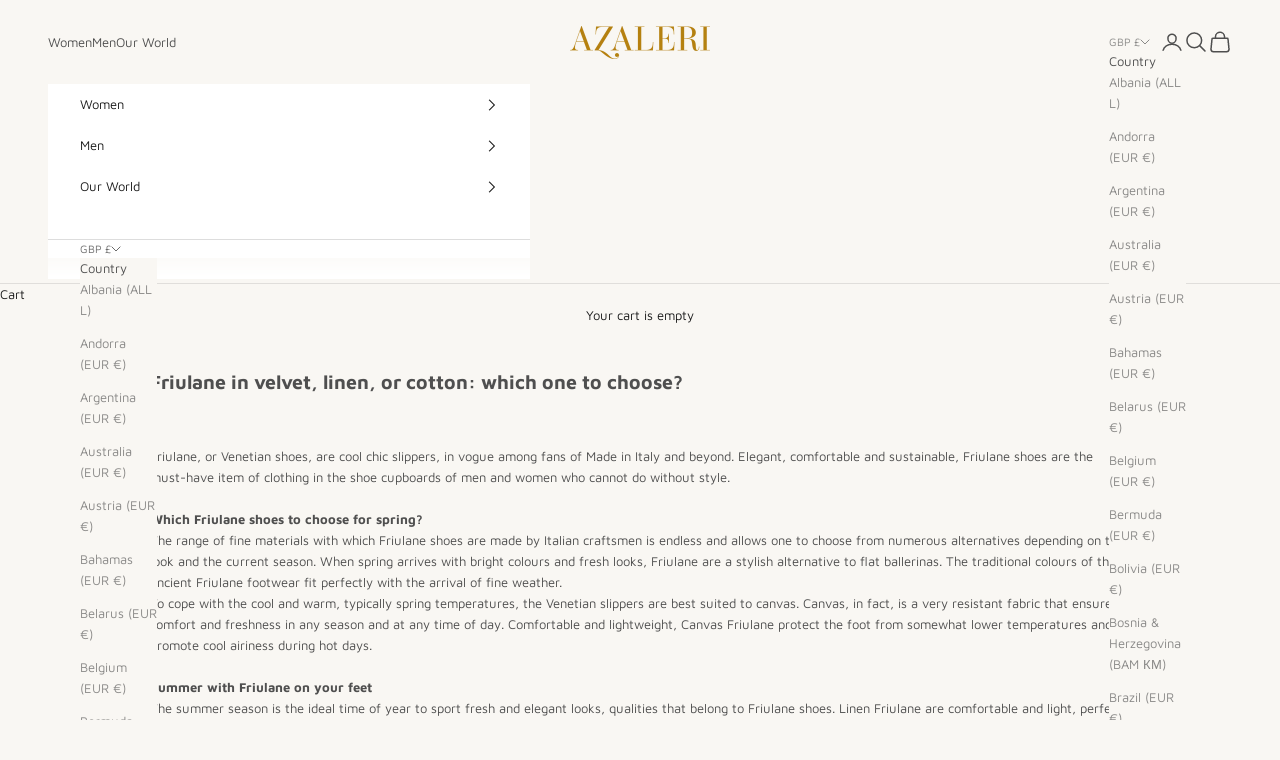

--- FILE ---
content_type: text/css
request_url: https://azaleri.com/cdn/shop/t/18/assets/theme_custom.css?v=6943298926248145151724340061
body_size: -173
content:
@media (max-width: 768px){.media-grid.carousel{display:flex;overflow-x:scroll;scroll-snap-type:x mandatory}.media-grid.carousel .media-grid__item{flex:0 0 auto;scroll-snap-align:start;width:100%;margin-right:16px}.media-grid.carousel::-webkit-scrollbar{display:none}.media-grid.carousel{-ms-overflow-style:none;scrollbar-width:none}}.v-stack-100{width:100%;padding:0 5px}.collection__main .title-price-container{display:flex;justify-content:space-between;align-items:center;width:100%;max-width:100%;flex-wrap:nowrap}.collection__main .product-title{margin:0 auto 0 0;text-align:left;white-space:nowrap}.collection__main .product-price{margin:0;text-align:right;white-space:nowrap}.justify-items-all-left{text-align:left}.title-strong{font-weight:700}span.metaobject-text-material{text-transform:uppercase}span.metaobject-text-color{text-transform:capitalize;letter-spacing:normal}.product-card__info :is(.price-list,.rating-badge){justify-content:left}.product-info .product-info__block-item:is([data-block-type=liquid]){--product-info-gap: .5rem;text-transform:uppercase;letter-spacing:var(--heading-letter-spacing)}
/*# sourceMappingURL=/cdn/shop/t/18/assets/theme_custom.css.map?v=6943298926248145151724340061 */
